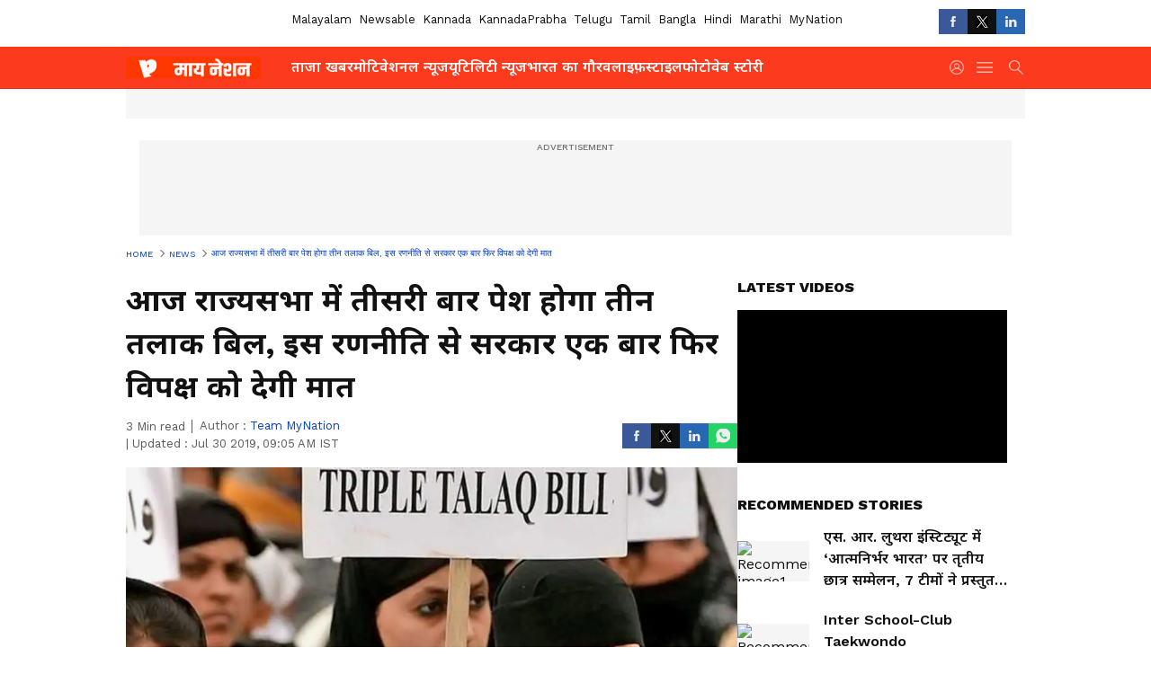

--- FILE ---
content_type: text/html; charset=utf-8
request_url: https://www.google.com/recaptcha/api2/aframe
body_size: 266
content:
<!DOCTYPE HTML><html><head><meta http-equiv="content-type" content="text/html; charset=UTF-8"></head><body><script nonce="Rh_3s4Fu_f-nf9sSAwK_kA">/** Anti-fraud and anti-abuse applications only. See google.com/recaptcha */ try{var clients={'sodar':'https://pagead2.googlesyndication.com/pagead/sodar?'};window.addEventListener("message",function(a){try{if(a.source===window.parent){var b=JSON.parse(a.data);var c=clients[b['id']];if(c){var d=document.createElement('img');d.src=c+b['params']+'&rc='+(localStorage.getItem("rc::a")?sessionStorage.getItem("rc::b"):"");window.document.body.appendChild(d);sessionStorage.setItem("rc::e",parseInt(sessionStorage.getItem("rc::e")||0)+1);localStorage.setItem("rc::h",'1769357211844');}}}catch(b){}});window.parent.postMessage("_grecaptcha_ready", "*");}catch(b){}</script></body></html>

--- FILE ---
content_type: application/javascript; charset=utf-8
request_url: https://fundingchoicesmessages.google.com/f/AGSKWxVbSKYNseqYhBxQNXr_f-Yan1zhdPkgNnJhXM6GRCqQlbiCgjNI4Tph210y1cBMFenoXzDMItGhtjEcvku-Sng4ZKOZ1PSgrZ7EUCqfbRX4tEx3um_4m3fC5DsiFYnNd-RoEpE9AhFzoDAeo2bbvVb_Tv8ZCIgb53BpbskoeyNlENz4Sfd4i2SGneW8/_/ads-sticker2.?adtarget=/get-ad.=adcode&/ad/index.
body_size: -1289
content:
window['263edbf7-4ed1-41f2-bcff-4f53e83049a8'] = true;